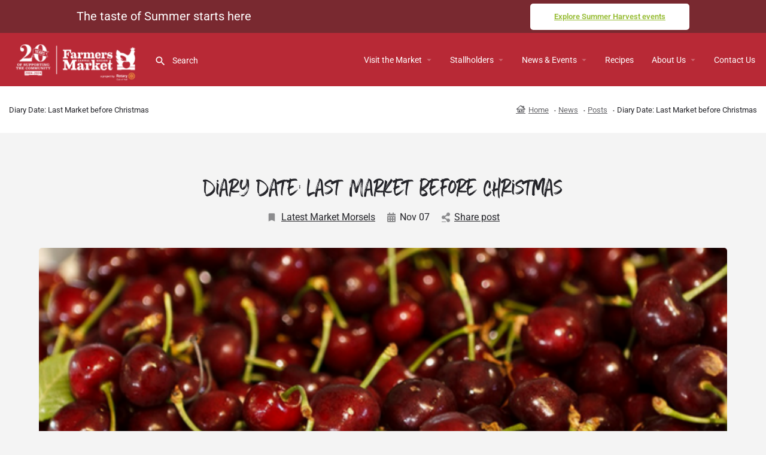

--- FILE ---
content_type: text/html; charset=utf-8
request_url: https://www.google.com/recaptcha/api2/anchor?ar=1&k=6LdatOUUAAAAAOYKZV84fnYQmQUbY9ZYjnDo12mz&co=aHR0cHM6Ly9jYXBpdGFscmVnaW9uZmFybWVyc21hcmtldC5jb20uYXU6NDQz&hl=en&v=PoyoqOPhxBO7pBk68S4YbpHZ&size=invisible&anchor-ms=20000&execute-ms=30000&cb=hrycsp22fvog
body_size: 48668
content:
<!DOCTYPE HTML><html dir="ltr" lang="en"><head><meta http-equiv="Content-Type" content="text/html; charset=UTF-8">
<meta http-equiv="X-UA-Compatible" content="IE=edge">
<title>reCAPTCHA</title>
<style type="text/css">
/* cyrillic-ext */
@font-face {
  font-family: 'Roboto';
  font-style: normal;
  font-weight: 400;
  font-stretch: 100%;
  src: url(//fonts.gstatic.com/s/roboto/v48/KFO7CnqEu92Fr1ME7kSn66aGLdTylUAMa3GUBHMdazTgWw.woff2) format('woff2');
  unicode-range: U+0460-052F, U+1C80-1C8A, U+20B4, U+2DE0-2DFF, U+A640-A69F, U+FE2E-FE2F;
}
/* cyrillic */
@font-face {
  font-family: 'Roboto';
  font-style: normal;
  font-weight: 400;
  font-stretch: 100%;
  src: url(//fonts.gstatic.com/s/roboto/v48/KFO7CnqEu92Fr1ME7kSn66aGLdTylUAMa3iUBHMdazTgWw.woff2) format('woff2');
  unicode-range: U+0301, U+0400-045F, U+0490-0491, U+04B0-04B1, U+2116;
}
/* greek-ext */
@font-face {
  font-family: 'Roboto';
  font-style: normal;
  font-weight: 400;
  font-stretch: 100%;
  src: url(//fonts.gstatic.com/s/roboto/v48/KFO7CnqEu92Fr1ME7kSn66aGLdTylUAMa3CUBHMdazTgWw.woff2) format('woff2');
  unicode-range: U+1F00-1FFF;
}
/* greek */
@font-face {
  font-family: 'Roboto';
  font-style: normal;
  font-weight: 400;
  font-stretch: 100%;
  src: url(//fonts.gstatic.com/s/roboto/v48/KFO7CnqEu92Fr1ME7kSn66aGLdTylUAMa3-UBHMdazTgWw.woff2) format('woff2');
  unicode-range: U+0370-0377, U+037A-037F, U+0384-038A, U+038C, U+038E-03A1, U+03A3-03FF;
}
/* math */
@font-face {
  font-family: 'Roboto';
  font-style: normal;
  font-weight: 400;
  font-stretch: 100%;
  src: url(//fonts.gstatic.com/s/roboto/v48/KFO7CnqEu92Fr1ME7kSn66aGLdTylUAMawCUBHMdazTgWw.woff2) format('woff2');
  unicode-range: U+0302-0303, U+0305, U+0307-0308, U+0310, U+0312, U+0315, U+031A, U+0326-0327, U+032C, U+032F-0330, U+0332-0333, U+0338, U+033A, U+0346, U+034D, U+0391-03A1, U+03A3-03A9, U+03B1-03C9, U+03D1, U+03D5-03D6, U+03F0-03F1, U+03F4-03F5, U+2016-2017, U+2034-2038, U+203C, U+2040, U+2043, U+2047, U+2050, U+2057, U+205F, U+2070-2071, U+2074-208E, U+2090-209C, U+20D0-20DC, U+20E1, U+20E5-20EF, U+2100-2112, U+2114-2115, U+2117-2121, U+2123-214F, U+2190, U+2192, U+2194-21AE, U+21B0-21E5, U+21F1-21F2, U+21F4-2211, U+2213-2214, U+2216-22FF, U+2308-230B, U+2310, U+2319, U+231C-2321, U+2336-237A, U+237C, U+2395, U+239B-23B7, U+23D0, U+23DC-23E1, U+2474-2475, U+25AF, U+25B3, U+25B7, U+25BD, U+25C1, U+25CA, U+25CC, U+25FB, U+266D-266F, U+27C0-27FF, U+2900-2AFF, U+2B0E-2B11, U+2B30-2B4C, U+2BFE, U+3030, U+FF5B, U+FF5D, U+1D400-1D7FF, U+1EE00-1EEFF;
}
/* symbols */
@font-face {
  font-family: 'Roboto';
  font-style: normal;
  font-weight: 400;
  font-stretch: 100%;
  src: url(//fonts.gstatic.com/s/roboto/v48/KFO7CnqEu92Fr1ME7kSn66aGLdTylUAMaxKUBHMdazTgWw.woff2) format('woff2');
  unicode-range: U+0001-000C, U+000E-001F, U+007F-009F, U+20DD-20E0, U+20E2-20E4, U+2150-218F, U+2190, U+2192, U+2194-2199, U+21AF, U+21E6-21F0, U+21F3, U+2218-2219, U+2299, U+22C4-22C6, U+2300-243F, U+2440-244A, U+2460-24FF, U+25A0-27BF, U+2800-28FF, U+2921-2922, U+2981, U+29BF, U+29EB, U+2B00-2BFF, U+4DC0-4DFF, U+FFF9-FFFB, U+10140-1018E, U+10190-1019C, U+101A0, U+101D0-101FD, U+102E0-102FB, U+10E60-10E7E, U+1D2C0-1D2D3, U+1D2E0-1D37F, U+1F000-1F0FF, U+1F100-1F1AD, U+1F1E6-1F1FF, U+1F30D-1F30F, U+1F315, U+1F31C, U+1F31E, U+1F320-1F32C, U+1F336, U+1F378, U+1F37D, U+1F382, U+1F393-1F39F, U+1F3A7-1F3A8, U+1F3AC-1F3AF, U+1F3C2, U+1F3C4-1F3C6, U+1F3CA-1F3CE, U+1F3D4-1F3E0, U+1F3ED, U+1F3F1-1F3F3, U+1F3F5-1F3F7, U+1F408, U+1F415, U+1F41F, U+1F426, U+1F43F, U+1F441-1F442, U+1F444, U+1F446-1F449, U+1F44C-1F44E, U+1F453, U+1F46A, U+1F47D, U+1F4A3, U+1F4B0, U+1F4B3, U+1F4B9, U+1F4BB, U+1F4BF, U+1F4C8-1F4CB, U+1F4D6, U+1F4DA, U+1F4DF, U+1F4E3-1F4E6, U+1F4EA-1F4ED, U+1F4F7, U+1F4F9-1F4FB, U+1F4FD-1F4FE, U+1F503, U+1F507-1F50B, U+1F50D, U+1F512-1F513, U+1F53E-1F54A, U+1F54F-1F5FA, U+1F610, U+1F650-1F67F, U+1F687, U+1F68D, U+1F691, U+1F694, U+1F698, U+1F6AD, U+1F6B2, U+1F6B9-1F6BA, U+1F6BC, U+1F6C6-1F6CF, U+1F6D3-1F6D7, U+1F6E0-1F6EA, U+1F6F0-1F6F3, U+1F6F7-1F6FC, U+1F700-1F7FF, U+1F800-1F80B, U+1F810-1F847, U+1F850-1F859, U+1F860-1F887, U+1F890-1F8AD, U+1F8B0-1F8BB, U+1F8C0-1F8C1, U+1F900-1F90B, U+1F93B, U+1F946, U+1F984, U+1F996, U+1F9E9, U+1FA00-1FA6F, U+1FA70-1FA7C, U+1FA80-1FA89, U+1FA8F-1FAC6, U+1FACE-1FADC, U+1FADF-1FAE9, U+1FAF0-1FAF8, U+1FB00-1FBFF;
}
/* vietnamese */
@font-face {
  font-family: 'Roboto';
  font-style: normal;
  font-weight: 400;
  font-stretch: 100%;
  src: url(//fonts.gstatic.com/s/roboto/v48/KFO7CnqEu92Fr1ME7kSn66aGLdTylUAMa3OUBHMdazTgWw.woff2) format('woff2');
  unicode-range: U+0102-0103, U+0110-0111, U+0128-0129, U+0168-0169, U+01A0-01A1, U+01AF-01B0, U+0300-0301, U+0303-0304, U+0308-0309, U+0323, U+0329, U+1EA0-1EF9, U+20AB;
}
/* latin-ext */
@font-face {
  font-family: 'Roboto';
  font-style: normal;
  font-weight: 400;
  font-stretch: 100%;
  src: url(//fonts.gstatic.com/s/roboto/v48/KFO7CnqEu92Fr1ME7kSn66aGLdTylUAMa3KUBHMdazTgWw.woff2) format('woff2');
  unicode-range: U+0100-02BA, U+02BD-02C5, U+02C7-02CC, U+02CE-02D7, U+02DD-02FF, U+0304, U+0308, U+0329, U+1D00-1DBF, U+1E00-1E9F, U+1EF2-1EFF, U+2020, U+20A0-20AB, U+20AD-20C0, U+2113, U+2C60-2C7F, U+A720-A7FF;
}
/* latin */
@font-face {
  font-family: 'Roboto';
  font-style: normal;
  font-weight: 400;
  font-stretch: 100%;
  src: url(//fonts.gstatic.com/s/roboto/v48/KFO7CnqEu92Fr1ME7kSn66aGLdTylUAMa3yUBHMdazQ.woff2) format('woff2');
  unicode-range: U+0000-00FF, U+0131, U+0152-0153, U+02BB-02BC, U+02C6, U+02DA, U+02DC, U+0304, U+0308, U+0329, U+2000-206F, U+20AC, U+2122, U+2191, U+2193, U+2212, U+2215, U+FEFF, U+FFFD;
}
/* cyrillic-ext */
@font-face {
  font-family: 'Roboto';
  font-style: normal;
  font-weight: 500;
  font-stretch: 100%;
  src: url(//fonts.gstatic.com/s/roboto/v48/KFO7CnqEu92Fr1ME7kSn66aGLdTylUAMa3GUBHMdazTgWw.woff2) format('woff2');
  unicode-range: U+0460-052F, U+1C80-1C8A, U+20B4, U+2DE0-2DFF, U+A640-A69F, U+FE2E-FE2F;
}
/* cyrillic */
@font-face {
  font-family: 'Roboto';
  font-style: normal;
  font-weight: 500;
  font-stretch: 100%;
  src: url(//fonts.gstatic.com/s/roboto/v48/KFO7CnqEu92Fr1ME7kSn66aGLdTylUAMa3iUBHMdazTgWw.woff2) format('woff2');
  unicode-range: U+0301, U+0400-045F, U+0490-0491, U+04B0-04B1, U+2116;
}
/* greek-ext */
@font-face {
  font-family: 'Roboto';
  font-style: normal;
  font-weight: 500;
  font-stretch: 100%;
  src: url(//fonts.gstatic.com/s/roboto/v48/KFO7CnqEu92Fr1ME7kSn66aGLdTylUAMa3CUBHMdazTgWw.woff2) format('woff2');
  unicode-range: U+1F00-1FFF;
}
/* greek */
@font-face {
  font-family: 'Roboto';
  font-style: normal;
  font-weight: 500;
  font-stretch: 100%;
  src: url(//fonts.gstatic.com/s/roboto/v48/KFO7CnqEu92Fr1ME7kSn66aGLdTylUAMa3-UBHMdazTgWw.woff2) format('woff2');
  unicode-range: U+0370-0377, U+037A-037F, U+0384-038A, U+038C, U+038E-03A1, U+03A3-03FF;
}
/* math */
@font-face {
  font-family: 'Roboto';
  font-style: normal;
  font-weight: 500;
  font-stretch: 100%;
  src: url(//fonts.gstatic.com/s/roboto/v48/KFO7CnqEu92Fr1ME7kSn66aGLdTylUAMawCUBHMdazTgWw.woff2) format('woff2');
  unicode-range: U+0302-0303, U+0305, U+0307-0308, U+0310, U+0312, U+0315, U+031A, U+0326-0327, U+032C, U+032F-0330, U+0332-0333, U+0338, U+033A, U+0346, U+034D, U+0391-03A1, U+03A3-03A9, U+03B1-03C9, U+03D1, U+03D5-03D6, U+03F0-03F1, U+03F4-03F5, U+2016-2017, U+2034-2038, U+203C, U+2040, U+2043, U+2047, U+2050, U+2057, U+205F, U+2070-2071, U+2074-208E, U+2090-209C, U+20D0-20DC, U+20E1, U+20E5-20EF, U+2100-2112, U+2114-2115, U+2117-2121, U+2123-214F, U+2190, U+2192, U+2194-21AE, U+21B0-21E5, U+21F1-21F2, U+21F4-2211, U+2213-2214, U+2216-22FF, U+2308-230B, U+2310, U+2319, U+231C-2321, U+2336-237A, U+237C, U+2395, U+239B-23B7, U+23D0, U+23DC-23E1, U+2474-2475, U+25AF, U+25B3, U+25B7, U+25BD, U+25C1, U+25CA, U+25CC, U+25FB, U+266D-266F, U+27C0-27FF, U+2900-2AFF, U+2B0E-2B11, U+2B30-2B4C, U+2BFE, U+3030, U+FF5B, U+FF5D, U+1D400-1D7FF, U+1EE00-1EEFF;
}
/* symbols */
@font-face {
  font-family: 'Roboto';
  font-style: normal;
  font-weight: 500;
  font-stretch: 100%;
  src: url(//fonts.gstatic.com/s/roboto/v48/KFO7CnqEu92Fr1ME7kSn66aGLdTylUAMaxKUBHMdazTgWw.woff2) format('woff2');
  unicode-range: U+0001-000C, U+000E-001F, U+007F-009F, U+20DD-20E0, U+20E2-20E4, U+2150-218F, U+2190, U+2192, U+2194-2199, U+21AF, U+21E6-21F0, U+21F3, U+2218-2219, U+2299, U+22C4-22C6, U+2300-243F, U+2440-244A, U+2460-24FF, U+25A0-27BF, U+2800-28FF, U+2921-2922, U+2981, U+29BF, U+29EB, U+2B00-2BFF, U+4DC0-4DFF, U+FFF9-FFFB, U+10140-1018E, U+10190-1019C, U+101A0, U+101D0-101FD, U+102E0-102FB, U+10E60-10E7E, U+1D2C0-1D2D3, U+1D2E0-1D37F, U+1F000-1F0FF, U+1F100-1F1AD, U+1F1E6-1F1FF, U+1F30D-1F30F, U+1F315, U+1F31C, U+1F31E, U+1F320-1F32C, U+1F336, U+1F378, U+1F37D, U+1F382, U+1F393-1F39F, U+1F3A7-1F3A8, U+1F3AC-1F3AF, U+1F3C2, U+1F3C4-1F3C6, U+1F3CA-1F3CE, U+1F3D4-1F3E0, U+1F3ED, U+1F3F1-1F3F3, U+1F3F5-1F3F7, U+1F408, U+1F415, U+1F41F, U+1F426, U+1F43F, U+1F441-1F442, U+1F444, U+1F446-1F449, U+1F44C-1F44E, U+1F453, U+1F46A, U+1F47D, U+1F4A3, U+1F4B0, U+1F4B3, U+1F4B9, U+1F4BB, U+1F4BF, U+1F4C8-1F4CB, U+1F4D6, U+1F4DA, U+1F4DF, U+1F4E3-1F4E6, U+1F4EA-1F4ED, U+1F4F7, U+1F4F9-1F4FB, U+1F4FD-1F4FE, U+1F503, U+1F507-1F50B, U+1F50D, U+1F512-1F513, U+1F53E-1F54A, U+1F54F-1F5FA, U+1F610, U+1F650-1F67F, U+1F687, U+1F68D, U+1F691, U+1F694, U+1F698, U+1F6AD, U+1F6B2, U+1F6B9-1F6BA, U+1F6BC, U+1F6C6-1F6CF, U+1F6D3-1F6D7, U+1F6E0-1F6EA, U+1F6F0-1F6F3, U+1F6F7-1F6FC, U+1F700-1F7FF, U+1F800-1F80B, U+1F810-1F847, U+1F850-1F859, U+1F860-1F887, U+1F890-1F8AD, U+1F8B0-1F8BB, U+1F8C0-1F8C1, U+1F900-1F90B, U+1F93B, U+1F946, U+1F984, U+1F996, U+1F9E9, U+1FA00-1FA6F, U+1FA70-1FA7C, U+1FA80-1FA89, U+1FA8F-1FAC6, U+1FACE-1FADC, U+1FADF-1FAE9, U+1FAF0-1FAF8, U+1FB00-1FBFF;
}
/* vietnamese */
@font-face {
  font-family: 'Roboto';
  font-style: normal;
  font-weight: 500;
  font-stretch: 100%;
  src: url(//fonts.gstatic.com/s/roboto/v48/KFO7CnqEu92Fr1ME7kSn66aGLdTylUAMa3OUBHMdazTgWw.woff2) format('woff2');
  unicode-range: U+0102-0103, U+0110-0111, U+0128-0129, U+0168-0169, U+01A0-01A1, U+01AF-01B0, U+0300-0301, U+0303-0304, U+0308-0309, U+0323, U+0329, U+1EA0-1EF9, U+20AB;
}
/* latin-ext */
@font-face {
  font-family: 'Roboto';
  font-style: normal;
  font-weight: 500;
  font-stretch: 100%;
  src: url(//fonts.gstatic.com/s/roboto/v48/KFO7CnqEu92Fr1ME7kSn66aGLdTylUAMa3KUBHMdazTgWw.woff2) format('woff2');
  unicode-range: U+0100-02BA, U+02BD-02C5, U+02C7-02CC, U+02CE-02D7, U+02DD-02FF, U+0304, U+0308, U+0329, U+1D00-1DBF, U+1E00-1E9F, U+1EF2-1EFF, U+2020, U+20A0-20AB, U+20AD-20C0, U+2113, U+2C60-2C7F, U+A720-A7FF;
}
/* latin */
@font-face {
  font-family: 'Roboto';
  font-style: normal;
  font-weight: 500;
  font-stretch: 100%;
  src: url(//fonts.gstatic.com/s/roboto/v48/KFO7CnqEu92Fr1ME7kSn66aGLdTylUAMa3yUBHMdazQ.woff2) format('woff2');
  unicode-range: U+0000-00FF, U+0131, U+0152-0153, U+02BB-02BC, U+02C6, U+02DA, U+02DC, U+0304, U+0308, U+0329, U+2000-206F, U+20AC, U+2122, U+2191, U+2193, U+2212, U+2215, U+FEFF, U+FFFD;
}
/* cyrillic-ext */
@font-face {
  font-family: 'Roboto';
  font-style: normal;
  font-weight: 900;
  font-stretch: 100%;
  src: url(//fonts.gstatic.com/s/roboto/v48/KFO7CnqEu92Fr1ME7kSn66aGLdTylUAMa3GUBHMdazTgWw.woff2) format('woff2');
  unicode-range: U+0460-052F, U+1C80-1C8A, U+20B4, U+2DE0-2DFF, U+A640-A69F, U+FE2E-FE2F;
}
/* cyrillic */
@font-face {
  font-family: 'Roboto';
  font-style: normal;
  font-weight: 900;
  font-stretch: 100%;
  src: url(//fonts.gstatic.com/s/roboto/v48/KFO7CnqEu92Fr1ME7kSn66aGLdTylUAMa3iUBHMdazTgWw.woff2) format('woff2');
  unicode-range: U+0301, U+0400-045F, U+0490-0491, U+04B0-04B1, U+2116;
}
/* greek-ext */
@font-face {
  font-family: 'Roboto';
  font-style: normal;
  font-weight: 900;
  font-stretch: 100%;
  src: url(//fonts.gstatic.com/s/roboto/v48/KFO7CnqEu92Fr1ME7kSn66aGLdTylUAMa3CUBHMdazTgWw.woff2) format('woff2');
  unicode-range: U+1F00-1FFF;
}
/* greek */
@font-face {
  font-family: 'Roboto';
  font-style: normal;
  font-weight: 900;
  font-stretch: 100%;
  src: url(//fonts.gstatic.com/s/roboto/v48/KFO7CnqEu92Fr1ME7kSn66aGLdTylUAMa3-UBHMdazTgWw.woff2) format('woff2');
  unicode-range: U+0370-0377, U+037A-037F, U+0384-038A, U+038C, U+038E-03A1, U+03A3-03FF;
}
/* math */
@font-face {
  font-family: 'Roboto';
  font-style: normal;
  font-weight: 900;
  font-stretch: 100%;
  src: url(//fonts.gstatic.com/s/roboto/v48/KFO7CnqEu92Fr1ME7kSn66aGLdTylUAMawCUBHMdazTgWw.woff2) format('woff2');
  unicode-range: U+0302-0303, U+0305, U+0307-0308, U+0310, U+0312, U+0315, U+031A, U+0326-0327, U+032C, U+032F-0330, U+0332-0333, U+0338, U+033A, U+0346, U+034D, U+0391-03A1, U+03A3-03A9, U+03B1-03C9, U+03D1, U+03D5-03D6, U+03F0-03F1, U+03F4-03F5, U+2016-2017, U+2034-2038, U+203C, U+2040, U+2043, U+2047, U+2050, U+2057, U+205F, U+2070-2071, U+2074-208E, U+2090-209C, U+20D0-20DC, U+20E1, U+20E5-20EF, U+2100-2112, U+2114-2115, U+2117-2121, U+2123-214F, U+2190, U+2192, U+2194-21AE, U+21B0-21E5, U+21F1-21F2, U+21F4-2211, U+2213-2214, U+2216-22FF, U+2308-230B, U+2310, U+2319, U+231C-2321, U+2336-237A, U+237C, U+2395, U+239B-23B7, U+23D0, U+23DC-23E1, U+2474-2475, U+25AF, U+25B3, U+25B7, U+25BD, U+25C1, U+25CA, U+25CC, U+25FB, U+266D-266F, U+27C0-27FF, U+2900-2AFF, U+2B0E-2B11, U+2B30-2B4C, U+2BFE, U+3030, U+FF5B, U+FF5D, U+1D400-1D7FF, U+1EE00-1EEFF;
}
/* symbols */
@font-face {
  font-family: 'Roboto';
  font-style: normal;
  font-weight: 900;
  font-stretch: 100%;
  src: url(//fonts.gstatic.com/s/roboto/v48/KFO7CnqEu92Fr1ME7kSn66aGLdTylUAMaxKUBHMdazTgWw.woff2) format('woff2');
  unicode-range: U+0001-000C, U+000E-001F, U+007F-009F, U+20DD-20E0, U+20E2-20E4, U+2150-218F, U+2190, U+2192, U+2194-2199, U+21AF, U+21E6-21F0, U+21F3, U+2218-2219, U+2299, U+22C4-22C6, U+2300-243F, U+2440-244A, U+2460-24FF, U+25A0-27BF, U+2800-28FF, U+2921-2922, U+2981, U+29BF, U+29EB, U+2B00-2BFF, U+4DC0-4DFF, U+FFF9-FFFB, U+10140-1018E, U+10190-1019C, U+101A0, U+101D0-101FD, U+102E0-102FB, U+10E60-10E7E, U+1D2C0-1D2D3, U+1D2E0-1D37F, U+1F000-1F0FF, U+1F100-1F1AD, U+1F1E6-1F1FF, U+1F30D-1F30F, U+1F315, U+1F31C, U+1F31E, U+1F320-1F32C, U+1F336, U+1F378, U+1F37D, U+1F382, U+1F393-1F39F, U+1F3A7-1F3A8, U+1F3AC-1F3AF, U+1F3C2, U+1F3C4-1F3C6, U+1F3CA-1F3CE, U+1F3D4-1F3E0, U+1F3ED, U+1F3F1-1F3F3, U+1F3F5-1F3F7, U+1F408, U+1F415, U+1F41F, U+1F426, U+1F43F, U+1F441-1F442, U+1F444, U+1F446-1F449, U+1F44C-1F44E, U+1F453, U+1F46A, U+1F47D, U+1F4A3, U+1F4B0, U+1F4B3, U+1F4B9, U+1F4BB, U+1F4BF, U+1F4C8-1F4CB, U+1F4D6, U+1F4DA, U+1F4DF, U+1F4E3-1F4E6, U+1F4EA-1F4ED, U+1F4F7, U+1F4F9-1F4FB, U+1F4FD-1F4FE, U+1F503, U+1F507-1F50B, U+1F50D, U+1F512-1F513, U+1F53E-1F54A, U+1F54F-1F5FA, U+1F610, U+1F650-1F67F, U+1F687, U+1F68D, U+1F691, U+1F694, U+1F698, U+1F6AD, U+1F6B2, U+1F6B9-1F6BA, U+1F6BC, U+1F6C6-1F6CF, U+1F6D3-1F6D7, U+1F6E0-1F6EA, U+1F6F0-1F6F3, U+1F6F7-1F6FC, U+1F700-1F7FF, U+1F800-1F80B, U+1F810-1F847, U+1F850-1F859, U+1F860-1F887, U+1F890-1F8AD, U+1F8B0-1F8BB, U+1F8C0-1F8C1, U+1F900-1F90B, U+1F93B, U+1F946, U+1F984, U+1F996, U+1F9E9, U+1FA00-1FA6F, U+1FA70-1FA7C, U+1FA80-1FA89, U+1FA8F-1FAC6, U+1FACE-1FADC, U+1FADF-1FAE9, U+1FAF0-1FAF8, U+1FB00-1FBFF;
}
/* vietnamese */
@font-face {
  font-family: 'Roboto';
  font-style: normal;
  font-weight: 900;
  font-stretch: 100%;
  src: url(//fonts.gstatic.com/s/roboto/v48/KFO7CnqEu92Fr1ME7kSn66aGLdTylUAMa3OUBHMdazTgWw.woff2) format('woff2');
  unicode-range: U+0102-0103, U+0110-0111, U+0128-0129, U+0168-0169, U+01A0-01A1, U+01AF-01B0, U+0300-0301, U+0303-0304, U+0308-0309, U+0323, U+0329, U+1EA0-1EF9, U+20AB;
}
/* latin-ext */
@font-face {
  font-family: 'Roboto';
  font-style: normal;
  font-weight: 900;
  font-stretch: 100%;
  src: url(//fonts.gstatic.com/s/roboto/v48/KFO7CnqEu92Fr1ME7kSn66aGLdTylUAMa3KUBHMdazTgWw.woff2) format('woff2');
  unicode-range: U+0100-02BA, U+02BD-02C5, U+02C7-02CC, U+02CE-02D7, U+02DD-02FF, U+0304, U+0308, U+0329, U+1D00-1DBF, U+1E00-1E9F, U+1EF2-1EFF, U+2020, U+20A0-20AB, U+20AD-20C0, U+2113, U+2C60-2C7F, U+A720-A7FF;
}
/* latin */
@font-face {
  font-family: 'Roboto';
  font-style: normal;
  font-weight: 900;
  font-stretch: 100%;
  src: url(//fonts.gstatic.com/s/roboto/v48/KFO7CnqEu92Fr1ME7kSn66aGLdTylUAMa3yUBHMdazQ.woff2) format('woff2');
  unicode-range: U+0000-00FF, U+0131, U+0152-0153, U+02BB-02BC, U+02C6, U+02DA, U+02DC, U+0304, U+0308, U+0329, U+2000-206F, U+20AC, U+2122, U+2191, U+2193, U+2212, U+2215, U+FEFF, U+FFFD;
}

</style>
<link rel="stylesheet" type="text/css" href="https://www.gstatic.com/recaptcha/releases/PoyoqOPhxBO7pBk68S4YbpHZ/styles__ltr.css">
<script nonce="yQjwKKaIzdCVUb4eUNIK1w" type="text/javascript">window['__recaptcha_api'] = 'https://www.google.com/recaptcha/api2/';</script>
<script type="text/javascript" src="https://www.gstatic.com/recaptcha/releases/PoyoqOPhxBO7pBk68S4YbpHZ/recaptcha__en.js" nonce="yQjwKKaIzdCVUb4eUNIK1w">
      
    </script></head>
<body><div id="rc-anchor-alert" class="rc-anchor-alert"></div>
<input type="hidden" id="recaptcha-token" value="[base64]">
<script type="text/javascript" nonce="yQjwKKaIzdCVUb4eUNIK1w">
      recaptcha.anchor.Main.init("[\x22ainput\x22,[\x22bgdata\x22,\x22\x22,\[base64]/[base64]/[base64]/[base64]/[base64]/[base64]/KGcoTywyNTMsTy5PKSxVRyhPLEMpKTpnKE8sMjUzLEMpLE8pKSxsKSksTykpfSxieT1mdW5jdGlvbihDLE8sdSxsKXtmb3IobD0odT1SKEMpLDApO08+MDtPLS0pbD1sPDw4fFooQyk7ZyhDLHUsbCl9LFVHPWZ1bmN0aW9uKEMsTyl7Qy5pLmxlbmd0aD4xMDQ/[base64]/[base64]/[base64]/[base64]/[base64]/[base64]/[base64]\\u003d\x22,\[base64]\\u003d\x22,\[base64]/Dg8Krw4gxaS1zwpJ/DQbCuyrCtBnClChuw6QdW8KVwr3DsjFIwr9kCVTDsSrCkcKxA0F2w5QTRMKcwoMqVMK4w44MF1vCv1TDrCZHwqnDuMKGw5M8w5dJORvDvMOnw7XDrQMIwrDCji/[base64]/ClDDDui7ChMOUTVNBwp0TwoZnesKyaj7ChcOqw67CkQ3CuVp0w7rDgFnDhQPCpQVBwpXDi8O4wqkgw50VacKsJnrCu8KjJMOxwp3DigcAwo/DgsKPETkWcMOxNEMDUMONaWvDh8Kdw7jDsntADxQew4rCsMOHw5RgwrvDqkrCoSBLw6zCrgZkwqgGaRE1YGXCt8Kvw5/Co8Kgw6I/Oi/Ctyttwr1xAMKrR8KlwpzCnwoVfBjCr37Dung9w7k9w4XDnDt2Q19BO8Kuw4Rcw4BGwpYIw7TDgBTCvQXCicKuwr/DuC0xdsKdwprDqwktX8Ofw57DoMKqw7XDsmvCi01EWMOGDsOwEMKjw6LDvMK9JwZwwpfCosODXE0FD8KzHjbCrUIAwqxNX1RDXsODbm/[base64]/[base64]/[base64]/DvsOdEGTDoEVdwovDl8KEwrYkD8OOU2DCt8KaSUrCsEFXdcOLDsKmwqbDnMK2S8KGHcOrA1ZlwpTCrMK4wqXCq8KOGS7DiMOow7JZA8Ktw5TDg8KAw7BUHCPCnMK0JyoHeyDDsMOlw5bCscKcTmwsXsO2N8OgwrU6wqk6VX7Dq8OAwpsGwrzChE/DjE/Di8KtXcK2TD0xLMOPwqhDwp7DpmHDrcK6dsO1STfDp8KGRsKWw78KfxQ3IkpMRsOlQlDCm8OhUMOaw5HDn8OREcO3w5hqwqTCkcKvw7MWw65vI8O/IgRrw49pZsORw4Rmwq4yw6vDo8KswpnCtg7CssKfZ8KzGkxRQ2liQsOiZ8Otw7hIw6bDmcKkwobCjcKUw6bCk11HfD4YIgdtVSNPw7bCocKGVsODe3rClz/[base64]/CoW7DjzV7w5HDlsK/AsKNwrHCscOIw4hAwrJAMMOLJcOYOcOsw4HCmcO0w4/DiELCuT7DnsOeYsKRw4DCoMKlesOCwq54WSTCu0jDt3tIw6rCoTdDw4nDssOzNcKPSsOJDnrDizXCqcK+JMO/[base64]/CmE3DqcKiKcOvXVVvGMKjB8OywoDDikfCg8OSGMKoHg/CnMKnwq3DpcKwAD3Cv8O4XsK5w6FYwrTDmcOOwoLCvcOgYzrCnn/[base64]/BMOBwqTDhFBbQmjDiBvCscOIwrnDlH7Cq8OBOiLCr8K+w5ccdVzCv0rCuC/DlCvDvC8Tw4nDvWNDSBdDTMKXaiUYfibCm8OUSXsIRsKeCcOmwqsiw55MVMOZPnA0w7XChcKuMxbDmMKaKcK2w4FSwqcSJCJYwqvChRTDuitpw7VcwrciKMO0w4ZJZjHChcODY1Rsw5PDtcKHw7HDs8OgwrPDsg/DoQ/CoH3DjEbDrsKUdkDCrXMyKMKbw791w7bCtVrDlcO0HX/DukHDgsOPWsO3CcKGwoPCl1ERw6UnwpczCcK2wqR0wp7DplPDqsKePU7CjisGZsKBElvDjiRnG19lecKpw7XCjsOUw5xYAnbCmsKkbwZVw5U8EF7DpXzCr8OMRsKRSsOQEsO4w7rDiC/CqHTCl8K2w4l/[base64]/Cq8O4woNAw4h8GcK/JMKLc8ODasKbw6LDkMO8w73CkVkfw5UKJll6fzobVsKAWsOaKcKbUsKIdlsAw6UGwrXCm8KtJcOPRMOUwoN8FsOnwrsDw7rDicOCwphnwroIw7fDp0ZibWnClMKJacOyw6bDm8KzFMOlWsOXNBvDtsKPw7LCpi9WwrbDj8KIM8O6w7cxO8O0w4vCiXhaPEc2wq08E2/Dm1NSw7PCj8Kkwq4swoTDmMOVwrbCkMKSKkLCoUXCtVDDj8KHw4Bia8OHUMKLwpU6NQLDgDTCulI3w6MGCXzDhsKsw4rDs0olKyNAwqx0wqF2wqRZOinCoXDDu15Zw7J6w6ECw6h+w5HDiCTDt8KEwobDkMKBXRU6w7bDvADDqsKOwqbCug7CoVExSGdWw5TDrD/[base64]/woFIwq3DtMKfwpIUNVscSMOGwrJwwpQzEhZaeMOawqwcYFMOWBXCgTHDsS0tw6vCqWDDjsOEPGlCWMKRwq/Dsy3CkQU7FTzDssOuwp80wpFXHcKWw5PDj8KKwqjDnsKbwqrDvMKPM8OHwqjCmyLCgcKWwr0QZcKNJFVHwqXCs8O9woTCph7DkXhbw7rDuHIiw7dAw4LCs8O+LynCtMODw55JwoXChTYBAiTDiXTDs8K2wqjCgMKBLMOpw6FmNMKfw5/Cl8O4GR7DpnXDrmR6wqvCgAfDvsKDWRVFfBzCv8OcTcOhZyDCnnPChMKwwrJWw7jCtR3CpXFZw6TCvVfCrgXCncO+TMKww5PDl3MsCmPDqnIbD8OjVsOJc3sFH2vDmmUYcnrCgiI8w5RvwovCj8OeMMOsw5rCq8ONwo/Cm1JMcMKgeDjDtDA9w7zCm8OmUX0FVcKxwrYgw54NCS3DhsK0X8KlUXnCr1vDuMKYw5lVL0EnTXBnw5lHwr5Xwp/DjcKOwp3ClQPDrCxTT8Ocw5klKEXCmcOkwotWECkfwrURc8K5aBvCtB8Xw5TDiRbCsi0AJ2cvP2HDsVYBw47Dk8KyBkxcIMK0w7lVSMKHwrfDkVIgSUpDS8KQMcKgwpjCnsO5wrBXw6vDmlbDpsKOwo4Cw5Jzw7U/aEbDjnsUw6nCsG3DhcKrEcKYwr8gw5HCh8K3aMK+QMKQwp1EVGfCuzpZIcK0FMO3FcKmwrosL3bCkcOMF8KpwonDg8O9w4o1ehcow6LCiMKfBMOjwqU0Yn7DmD/ChsOVccObKkY6w4fDicKmw6c+b8O5wrpjLsO3w6MWI8K8wphHf8KnSQxqwq1Kw43CsMKcwqLCpcOpUcOdwpbDnlkEw43DlGzCl8K1JsKqCcOtw4wdTMKeWcK6w6MJEcO1w67Dm8KMfWgYw4h/FMOOwqR9w7Z/wprDnTTDhnHCu8KzwoXChMKvwr7CiibCicKLw5bDrMK0LcOZBFsGHBFLDlPCl1J8wr3DvFnCnMOnJwc3SsOWDxHDuwTCnF7DqsOZMMKEfh/DoMKXTzLCjMO/KcOSZ2nCh1jDvgbDl05+dsOow7YnwrnCpMOqw57CvEbDslRREwRgC29eYsKAMQJZw6nDlcKISQ9KAcKyDj9Fwo/DjsOswqtbw7zDq3zDugjDh8KWGF7Di017M2hRL1kQw4JOw7zCnWfDtsOjwqvDu2ExwoTDvUkFw4vDjzMhCF/Dq3jCo8O+wqZzw6fDrcO/[base64]/DmTHDqwzDvEhcVyTCvsKCw4vDp8KzUy7DhlnCoHrDoCbCkMKzRcKCLsOYwqB3IMKPw6B/T8KzwoR1QcKyw49yVWRnb0LCksOuCw/CiSnDsDbDmw3DpkVvLMKSYiE7w7jDjMKuw6FjwotSNMK4cTHDvAfCrsO6wqtITVfCj8OiwpwBMcOXw5bDu8OlaMOxwqnDhxA0wpTDlF9iLMOuwrXCksOUI8OJdsOdw5czXsKCw4V+e8OiwqHCliDCkcKfLUfCvsKvVcOlPsOXw7bDmsOpbQTDi8K/wp7CgcOwWcKQwo3Dm8Oiw7l2w4s9I0RBw78bFHUWQifDi3zDg8OWPMKcfMOBw6gbGMO8KcKew5lVwpXCksKkwqvDsAHDqMKidMKPeD9kTDPDmcOyOsOkw6LDicKwwqZsw4rDu00fWWnDhiAibwcIY0dCw7gxAsKmwo4sC1/ClgvDssKew455wp4xHcOSamfDlSUULMKIRhV0w77CicOoNMKNWXEHw61qLyzCusKST1/Dn2tjw6jDusKxw4EMw6bDqcKefMO3Ul7Djy/CtMOxw6/Ci0g3wq7DsMOFwq3DojcKwqt5wr0JfsK5GcKAwoLDo3Vpw5cywrvDjRcqworDscOXQwbDjcO9DcOvBxA+IXXCsHZUwrjDicK/[base64]/[base64]/c0pCwpfDjyogw4bDtsK+CC/[base64]/CgUfDscKUecKnPsO8wpgjc8O9w4hzw4XDmsOETzA+dcKOw79bcsKbdVrDi8O1wpVDQ8OcwpzCmS/Cph06w6EkwrZ/[base64]/[base64]/IgNqGl5mwprDiGMpw4DCs8Krf8OtN05Qw6AZIcK/[base64]/w75tGcOeCcO9YsOBwphmwqlzw4lewrfCuQ0YwrTCqcKLwq8GMsKaCXzCr8KaAHzDkXzDs8K+wrzDljtyw7PCscOWEcOpcMOkw5Ekf0ckw7/DssOJw4U1a3rCkcKLwo/[base64]/Dg8OTw7U7QMOMwrg9Q8KAdsK2w7sDwp3Dl8KxUEzCg8Ksw7PDjcOFwqnCv8KDfDY1w6UEeFvDrcKqwpPCvsOyw4XCiMKpw5TCuWnDhht7wozDosO/[base64]/DjcKPw6hFYMKiwoosw5rDp8K0wpLCrgrCkzApD8OBw55VdsKeU8KNEzZgZE14w4LDhcKiSQ0UX8Okwrohw7Q6w5E6ExxuaBwgD8KmasOowqjDtMKgwonDsU/CoMOfPcKJJMK4TsK9wpDDlMKUw6PCvzXDiQUlOlpfaFbDvMOtEMOnMMKvAMK/w4kSfGZkeELCqSTCi3t8woPDsH5NZsKpwpPDjMKKwrIxw5pOwrrDqcOIwqPCpcOybMOOw4HClMO8wogpUCvCqMKEw7vCjMOcCkLCqsOWwoPDnsOTOjDDgkF/wrUOYcKRwqHDkAp9w4kbRcO8KHILUldZw5fDuFInUMOrVsK4e2g2djlpFsO2wrPCm8K7QcOVLGhbXF3Csg4+Sh/ClcKBwqfCm07DlVXDlMOUw6fCmwDDrUHCucOdK8OpJcKYw5jDtMOXO8K8OcOGw7XCvHDCsmHDgAQvwpHCtMKzHxZ9w7HCkiRiwrkbw7BTwqM2KVIuwqcmw6hFdiZnWUjDpmrDqcOAVBVlw6EvRgfCsFIIRsKBGcK2wqnCvijDocOvwrfCv8OjVMOeaAPCgxE4w7vDo0/DmcOQwpwkwqnDmcOgOl/DtU4RwqHDryVuZRLDqcO8wqICw4DDkhF9OsK/w4Y2wqrDisKMw7nDsmMqwpHCrMKwwo5ewpZ5U8OPw5/Cp8O5PMO+MsKQwrjCo8O8w5F+w4PCj8Klw5B0P8KYWcO8E8Orw5/[base64]/DkC59WhrCtsKow7LCisOLWsKOwrTCim0zwoNjWlo+O1/DqsOxb8Ksw45Fw6TCpCLDs1rCtG14fsKMR1guSlljScK7CMO6w5zCjjrChMKEw6AQwpHCmAzDrsOTVcOlGsORJFx4bU4pw5UbSC3CicKfUlQyw6rCqVZEQ8KiO0zClRnCtTJwBsO1J3HDh8OAwr/DhChPwoPDngFhMMOLNnd/Wg3CvMK1w6VMQ2rCj8O+w63CocO4w5pPwonDjcOnw6bDqyXDosK3w7jDqyTCoMKOwrLDtcOaHRrCssK+DMKZwoUqRMKjJ8OCEsKNH0kFwqhibcOaOFXDrFnDqUbCjcOoRBPCr1/Cs8Odw5fDhl/CsMOSwrcNL3cnwq0rw5oVwo3Ch8K9R8K6JMK9LxbDs8KCdcOaQT1VwoXCusKbwp7Do8KFw7fCn8Krw79GwqrCh8OsVMOHGsO+wotMwoARwqAgEi/DlsOqdsOyw7obw6Aowr0zLjVuw7tow4ojJsO9BEFAwpTDucOTwqrDpsKdTzvDvw3DjAHDgRnCk8KmOsOSESXDlsKVWsKwwq1kDj/[base64]/[base64]/Cp1plw5PDu8O/w6gfc8K4w6XDo8KnBcOtwrjDjsOFwqrCoRLCqERmbWbDlcK+LGtzwpLDo8K6w7Vhw43DkMOCwoTCuklofHoSw6EYwqXCgxEEwpkmw4ckw53Do8ONQsKhXMOpw4/CtMK1wqbChV94w6rCrMKMRUYgP8KdABTCoTfCowrCrcKgacOow77DrcO+WVXCn8Krw5kLJMKyw6/DmAfDqcKucSvCiU/CqVzDr2/DlsKdw64Lw6vDvxHCmVdGwrw/w7ILIMKXesKdw7spwrctwqrCv17CrnYVw6/CoHjCl1zDi2tYwp/DtcKjwqZXUyHDpB7CucOjw689w5bDnMKqwo7ChEDDu8OEwqLDtMKxw50NTDzCgXLCoi49C07DgHo4w6sQw6DCqEXDimvCncKxw5fCoQxuwrLChMKrw5ERXMOrwpVoEUvDkmMhQMOXw54Uw7/CoMOZworDpMKsABbDg8Kxwo3CsQ3DgMKLYMKfw77CuMKrwrHCkE08FcK/VnJYw7x8wotqwpAQwq9Fw6nDsE0KT8OWw7Nrw752LWoBwr/[base64]/wrQHb8KWwrbCrzvChMOZRcOke3vDv19QJMOZwpMdwqLDuMOEM09vKnxnw6R5wro3SMKYw6kmwqHDpGpYwoHCr3FlwqvDnFJqa8KzwqXDk8KXw5jCp31xJRfCpcO8eGlOUsKFfnnCkTHClsOaWELCrCAZL3vDqRrCmcKGwrXDkcOmc2PCsiNKwqvDsytCwp/Ch8Kkwq5vwr3DvytPYBXDrMOYw4x0HsOiwpHDgVHCucOlUg7CjElEwovCl8KRwoUPwpkcO8K/CnpzUsKAwocofcObaMODwr/[base64]/CiVnCrsKERsOYw6TDgsKYwpHCk8OMwpbCu0pFwowIVUHCgSN9J2nDiGfDrcKuw4zDsjArwqpxwoAnwoQ2WsKreMOfGxDDl8K2w65ABgdaIMOlDyI8Y8K3w5txR8OIesOATcK8ZV/Dg2Bxb8KGw6lJwoXDpcK0wrbDk8KCTyB2wrtHOsOcwqjDtcKKcsK9AMKUwqA/w4lRw57Dh1vCucKGGG4Cb37DimTDlkw4c1p9YCTDrjrDnw/DoMO9CVUNXsKnw7TDow7DuULDgMKywoDDoMO3w41kwox+Wl/[base64]/CkMOJZiUZNcOIwqtNw5h+w4fCijlmw659IsO8awjCusONPcKoHj7CrxvDiVYnOxBQBMKZOcKZw6Y0w5wARMOPw5zClmsBCQvDtsKywrEGAMOEMiPDv8OxwrzDiMKEw6ofw5AgWSYaLUnCqV/CtGzCiirCgMKnSMKgCsO0Ay7Do8ORUHvDt3pBD0XDmcK5bcO9wqUibQ4DdsKSdMKJwrJpCcKHw53Ch1MpR1zCghsNw7VPw6vChQvDsS0Wwrd2wpTCik3ClsKmSMKdwoPDlipIwqnDo3FmY8KNfF8kw50Mw4cEw7BHwqlPRcK/J8KVcsOwecOKHsOow6/DkG/Cj0zClMKpwp7Dv8KsXz/DhDYowofCnsOIwpnCpMKHHhFmwoREwpbDly4HGcKdwpvCqhkyw49Zw7knFsOMwofDgTseZA8YO8K3I8OowqwJEsOjeyzDjcKLIcOwLsONw7MiCMOgR8KhwpsSbhbCh3rDlEZ5wpZ7Z17CvMK/ZcKgw5kEf8KuCcK+PmvDqsKSZMK4wqDCnMK/C2lywpdvwq3DiVlCwp3Dhzxuw4zCmsO+LScwODwIScKrEWvCkxFqXlReCT/ClwHCpcOsN0MMw6xJBsOtDcKcAsOpwqFJwp3Dn0NHHDLCoDN5DT8Mw5ZQcSXCvsOAAkDCrEdnwogRLQIpw6/Dh8OQw5zCuMOFw5MwwojCqQJewr3DlcKlw7bChMOQHFJTMcOGfAvCksK7YsOwEgnCmi0ww6/CpMOXw4HDlcKSw50FYcOGHz/[base64]/[base64]/CnsKOwoBKw6TCr8OhHcOmwqXCpMOdw7osAMOTw64ZSRbDvwwsbMKVw4jDpcOMw7U5Qn/DoD7DocOvXFzDpR9pWMKle2DDqcO2esOwOsORwoJuPsO5w5/CicOcwr3DqDUFACnDsBk1w41ow5YpQcK/[base64]/[base64]/CvcOjK8OUeBgJZMKpOSEPwoMNw6zDrklqwo5Pw40GQyfDuMKxw758NMKiwq3Cpgd7KsO/w4jDrlXCljEBw4YFwp86LMKha04Lwp/Dg8O6G1BAw4snwqPDpXFtwrDCmyJBLRbCn2wNQ8K4w5nDmmR6CMOYLn4PPMOcHS8kw53Ci8KaLDXDgsOWwpTDuDcJwozCvcOIw6INwqzCpMO2E8OqPQ5bwpPCsyfDpl0/wq7CiAlbwprDp8KRWlQfFMKwJxsXSnfDpMKEIcKFwrPDpcOedE8mwp5jAMOQc8OXCMOHGMOGC8OVwozDqsOcEFvCjRNkw6zCq8KiYMKrw6tew6bDmsOXCjx2TMOjw4bCi8KHFgIecMKqw5J1wrrCrmzCgMK7w7BVVcKlPcOOWcK4w6/CnsOjRDRywpE/wrMJwpfCpnzCpMKpKMOyw53CiCwqwoVDwrkwwot+wp3CuVTDqWvDon5zw6fDvsO4wqXDig3Dt8Onw5DCumHCuQDClR/DoMO9THDDsBTDgMOEwrHCh8OnFcOvTcO8U8OdIMKvw7nCg8KLw5bCpB9+czIDTzNXWsKIFcO4w6/DrcOvwp1ewq3DtlwwO8KQbgFJPsKZcWpUw7QVwpM6FMK8WMOwLMK7dsOYBcKKw4IPUF3DmMOCw5URR8KFwo1Pw5PCs3PClMOSw4LCtcKJw6/[base64]/Dq8ONwqAxwo7DvETDgcOoJcKfwrJ4eiIFPgPClB8sJxbDtCjCvmECwrs1w6/CqTg2bsKKEMO/ccOmw57DrFx0SGDCssK2w4Zpw5IDw4rDkcKyw4UXTXAYccKdUMKAw6Jww4AZw7JXTsK8w7hCw71Tw5osw6XDvMKQPsO5W1A0w6TCksORKcOCG03Ci8Oiw5TDvcKuwowNQsKVwrLCgzjCmMKRw7nDmcKyb8KUwp/[base64]/U1gwc1JMRsKRJBkHw5FXw7jCv8KswopSKGxHw4EaIyJFwo7DpcOsPG/Cj09jE8K9S2t5TMOcw7LDpcOiwqclKMKZdnobMMKbZMOrw5gjd8K7RGbCqMKfwpbCkcO5KcOVETXDoMKmw6bCqg3Dv8KOw7V0w7sWwqfDqsK/w5sbGC8KBsKjw7Ugw7XCghd8w7MYa8Klw5oawrw8JcOvWcKEw5fDrcKWc8OQwrEHw7zCv8KBJBJNE8K1NyTCs8OUwod5w65AwowSwp7DkcO4XcKvw7/CpMO1wpljcW7Di8K6wpXDtsKrFDNew4PDr8K/[base64]/DrcOmFcKrw5JEPV7CgFvDjiDCksOkw7V6LVDClxbCgkQswo1Yw7l/w4hhb2dywoo2OcOzw6tHwqZUPlvDlcOgw5XDh8ObwohMZx7DvjkyF8OAbsOtw60hwp/[base64]/[base64]/[base64]/w5YxNMOpwpbCisONw4Mdwq9NwozDpMOmBsOfwp9tUDvCvMO3f8O3wqQcw7wxw6TDi8K7wqk7wpXDucKdw41zw6PCu8K0wozCrMKew60ZAlLDjMKAJsO5wqDDjnQzwqjDq3Bcw7Adw7cZMcKow4onw7Zqw4/Cujh7wqTCocKFdFjCmjQMET1Xw7gKHMO/[base64]/[base64]/[base64]/Kl7Ci8K3Hj/[base64]/CrlwgfsOfJUXDnBdEesOvQMKxw4pKKcO/SMKhV8OHw55vaw8JTyDCqkvCvjbCsGFyMFPDuMK1wrjDvMOBDkvCkDzCj8O4w5nDqm7Dv8Ovw4thVyrCtG5KEHLCqsKidEFvw5rCkcO9SxRiEsKcbH/CgsKDfD/CqcK8w5wicVR3EcKVJcKqEghvHFjDhU3CjyURwprDgcKBwrYZaA7Cnl5DFMKKwprDqzPCp1jCtcKHdcOywpEcHcO1P1l9w5lMWcOtKAR3wpPDuEsxZzt1w7HDplcjwronw78wZUUAdsKaw7h/[base64]/[base64]/Dq3NxBTrClVvDmMOIQCDDhMOjwromw7RRwo88wqlFXMKXQH1HVMOIwrfCrnQww4rDgsORwrFMXcKXKMOJw6cTwoXCrw/Dm8KKw7zCmcKawr9Rw4DDpMKFZURJw6/Ci8OAw6YQQMKPazc7wpl6TlnCk8OHw4IFAcOBfCkMw4rDvFw/W1NcW8KOwr7Cq3N4w48XOcKLEMOzwrLDuWPCh3PCqsOlZcK2SA3DpcOpwqjCuA1RwrxTw4RCGMOswoZjZxvClRUSEAYRVcKvwqrDti96SXIpwobCk8OKTcOkwojDj2/[base64]/V8ORdsKMYMODwrLCtsKnZ8Oxwr/DvsOSYMOpw7/Dn8KBOgzDjCjDqGLDhw9wbCAywrPDhxXCksOYw6bCv8OLwq8/NMKVw6pQLjIPwp0owodWwqLDgQc1wqrCvk8sDMO6wpLCn8Kob0rCk8OzLsOYIcO9Nwg9Z2zCrcOpCsKpwqxmw4/CqC4fwqIjw7PCnsKzSGBQVzEcwrbDqATCu2jCjVXDh8KFPMK7w63DjhrDncKfAjDDkgZ8w6YbQsKGwpXDhcKePcOXwqLCp8OmHnrChkLDji7Cu3nDjCAqw7ggfsOhYsO7w4p6TMKswrPCp8KFw6g+J2nDksOlM11BDMO3a8OkVj/DmjPCiMOUw5MUNl3CvlZLwqAhP8OdXlBxwoXCj8OMFMKpwqbDiVtYE8KLYXYDfcKQUifDoMK0aG/CisKqwppaLMKxw7LDpMO5E1IlQRHDqnk0ScKfQ3DCqMOhwrrClMOsEsKyw6FDRMKKXMK5R2lQKBDDsgZtw4gAwr7DqcOiIcOfVcOTf2BWeB/CnQIDwrTCgUPDpzxffUA2w4xRQMKiw4NzbAfCrcO0fMKhQcOhAsKISFtpfw/[base64]/KcOBb8K3UMOUQxjCqBHDvMO6w6hGWD/DgsOLw4jDmTNeUsOLwpxRw7MXw6wRwqLCtCEoQX/DtmvDt8OgY8O+wp56wqzDjMOxw5bDs8ORF3FAQX/[base64]/CjsOkwo3Cvy/DrsK4P8K7wqTCjsK5Z3XDscK/woPCjCbCsWI+w5PDiwRew7xJeznCscKywrPDuWPCiUbCjcKWwoRhw6Elw5QdwoEiwqLDhC4WM8OOYMONw53CpDlTw516w5cHasOpwpLCthbCncK7OMO6ZsKWwpPDiArDnQRjw4/CqsOIw6Vcw7pOw67DscKOakTDqnN/J1LCnBHCiC3CjxNLfTnCjMOPdzd8woHDmljDpMOPWMKoOEEoIcOJWMOJw7DCmH/DlsK8LMOZwqDCgsKtw68fAUPCr8KnwqFsw4fDm8O7FsKEbsOKwo3DvsOawqgcfcOEcMKdV8OkwqIhw5x+T1l7QA/CksKjE3LCusOyw4g9w7TDqMOqRUjDqE9vwpvCiBobNl1cNcKDWcOGRUdBw7PDs31Nw67DnQ9YPsOMayDDpsOfwqI9wqxEwo43w43CnMKUwqLDuBDCr05gwq9HTcODb2nDvsOgFMKyDRPDmzEfw73CsVvChMO4w7/ChV1bHhPCv8Krw6BUcsKUwpFGwqPDqyDDvhIDwoAxw6Amw6rDjGx6w44sGcKAOS8fVSnDtMK9YCXChsOZwrtxwqV8w67Cp8Ocw7Auf8O/w7wFdGzDvsOvw5gzwrh+acOCw44CJcKxw5vDn2vDnEHDtsOkwrMDJEQuw4olRsOhOCJew5s2TcK0wpTCmD9AEcKCGMKvZMKVScOtDg3CjULCkMKOacK4F0Byw4ZBCwvDmMKAwqoYQ8KeF8KBw5zDuQPCvE/[base64]/CvAIyYj7DhcO/UsKrMcKkwojDgiwDaMOww5gBw5zCny0RcMOZwo47w4nDv8Kyw7FWwrlFYC5Tw4V3FzLCrsO8wpQbw6bCuUMqwqlESypERXTCmUF/wqLDnsKRd8KNB8OoTSHCgcK1w7HDtsK/w7dDwrYbMT/[base64]/wppPej4oKFHCq8K7VE7DkMOmwrfCmD7Dg8KPwpjDnwYRWTwow5jDssOhT3gbw7xgbCIlNkLDsQk+wqPDscOyEmg4QHEpw4PCu1/CuEHDkMKtw5PDvl1Bw5s0w7QjA8OVw5fDtFlvw6M2Kmc4w7UJE8O2KD/CvRsfw5sfw7jCt2pvaghawopbFsO6BidtLsK4BsK4fFMVw5PCv8Kuw4orDGnDlGTCkRLCsghqG0rCtWvCn8OlOcOxwqwzU2gQw5YfARjCk2VTJTwCBEBwIysVwrluwpNXw4QcDMK7CsO3an/CtxJ2HTPCl8OYwr3DlsONwpk+b8KwNWrCrj3DrExUw4B4QMOrXAtJw7Eawr/DjsOjw5dMKxIewoY9HnXDi8KwBAIXVgplbHFzTwF3wqUqwqXCrA4ow5ENw4VEwqoBw6Uawp07wrwRw7zDigTCvTtkw6jDjmFLUDs8TSckwps/bFArajPCp8OMw6HDk23DhWLDlAPDk3guVHx8YMOswrfDiCdOQsOrw75HwoLCsMOFwrJuwoJCB8OwTMKuYQ/[base64]/Dj8KrJG3ClMKFwpcMwr3DtSnDkhgyw6wIG8KVwrx+wow5LDDCl8Kuw7MwwoXDsjzCnG9yB3rDq8OnLR0Bwok/wqdrbiXDohzDpcKVw6saw5zDqXkXwroFwpNFN1nCgMOewp4Bw5kVwoRNw7Fiw5JlwoYJYhw9wrzCph7CqcKywpnDpRUNHcKww6TDjsKQNnI4FjzClMK/PCzDl8OZR8OcwonCuTJWBsKTwrgCHMOIwoNcQ8KvF8KBUUNjwqnCi8OWwo3Ck08NwoJfwpnCtRDDrcORWwYyw7xNw4cVCR/Dh8K0RA7CsGgTwrxXwq0SFMOlEQ0Tw7nDssK5cMO5w5hjw6VpaSwvVxzDlnFuLMO5YxPDuMOHccKeUk40LMOZBcO1w4bDmRbDrcOrwrwYwpluCn9yw4HChjszdMO1wrI2wo3Cj8KcVUoqw5/CrBJkwpfDlRR6ZVHCl3DDoMOMVUd0w4DCrMOvw50GwpXDqEjCqkHCjVrDtFEHIiDCicKHw617DsKGGi5Nw7Uew6Fqw7vDryktQcKew6HDqsKYwpjDisKDKMKKEcOPOMO6T8OxRcK0w63CjMOXaMKyeG53wrvChMKiBMKPYcO/YBXDshbDu8OEwrHDjMKpFhdNw7DDksOTwqlzwpHCuMK9wpLClsKafw7CinbDt2XDsQHDsMOxL3LCj2wNZsKHw5wbMcKaZsO9w7BBw4rDrV/CiToXwq7DnMOqw4cXBcKwIWQ2HcOgIE/CljbDiMO2QgEuI8KLTiZdwpBdPEfDoX0oaUjCpcOEwoAUa1nDvl/DnHPCuRsxw44Iw5/DoMK7w5rCrMKRw5XDrlHCksKgHBDCj8ObC8KCwqQZOMKbbsODw6stw50lNh/DpwrDiXI0bsKMNDjChxLDrEYEe1R3w6MGw4BRwpwRw6XDqEDDvsKow4kzUcKcJUrCqA4Kwq/DksODf2RMdMO3GMOBZ3HDusKTNnZhw4g8J8KMdcO3NVRiP8Osw4rDkARJwp4Pwp/CoUnClwTCkwQgX1LCnMOkwrPCi8OEahXCtMKmEjwnKyEAw5HDj8O1OcKjMm/CgMOEMVRPUnpaw78HQsOTwpjCg8OZw5h+ecOkY3U4wqfDnBZdXsOow7DCjEl7fBpIwqjDncOGCcK2w7LCsTkmA8KyGw/DtXzCixpbw6oIEMO6fsOnw6DCsh/DpEgFPMOywrYjRMO+w6XCvsK8wphgDU0wwpbCssOiZA16Zh/[base64]/[base64]/wolUXg1KFcKfw4BAwoTDu8OeQsOnWsOGw5DCisOBF1cCwp/Do8KNOsK/UMKkwrfDhsOsw69Hclg8XcOjXRVQP3ctw6HCg8OvdkhJR3xVJ8KgwpJAwrVlw5krw7kQw6PCrHM3CsOFwro+WsO+wo3DowIzw5zDinjCt8KXN3nCqsOCZx0yw4hMw6pSw4tgWcKfc8OXCFHCicOJS8KNVXMbBcOgwrgNwp8GNcO5OicVwrvCuVQAP8OvMl/DnFHDmMKvw7fCiXdibMKEQsKeJhPDosOtMyfCp8OgUWrCv8KURGbClsKNGRrCoCvDvh7CuzPDsXTDggIfwr3CvsOPR8K7w5wTw5t8wr7CjMKHFV11ISgIwr/[base64]/w5vDnRkXP8KkEMO/XBg7wqIEUwnDv8KkbsKzw50Ud8KvSn7Dt2LCgMKUwqnCncKHwpd3CsKsaMK5wqTDrsKewrdGw7zDvjDCgcKywq8hZhkQGS4Rw5TCo8Kba8KdUcKzI2rCi3jCqMKVw4MuwpQcKsOhVBJqw6DCi8KvHHlEbX7ClMKVDWHDoHBXJ8OUHcKeVF8twp/CkMOkwrbDpy40VMOjw4nCpcKSw6Epw4lkw753w6fDk8OmYsOOAsKww7FHwogeOcKREDU3w5LCl2AWwrrCrm8uwpfDtg3CrWkMwq3Ds8Ozwph/AQHDgsKXwr8bP8O2ccKGw7RSPcOuFBUBSELCusKLc8O/Z8OHNS8EYcObD8OHWkZ6GhXDhsOSwoRIZMOPf1c1LjEow4TCpcKwZG3DuHTDvSfCjzTDo8KOwogsHsOIwp7Cli/CvMOvSSnDhF8DSwFNUsK/bcKNWhzDi3dCw7ksCiTDqcKTwpPCjsKzMVhZw5HCtRYREG3CvMOnwrbCg8O8wp3DncKhw5nCgsOewotyMErCmcKOaHMYU8K/w6sEw77ChMOcw4bDmBXDgcKIw6rDoMOdwrEYOcKzci/CjMKZZMOxHsOAw5jDsklDwosQwrUSesKiVznDhcKdw4DCrl3DvMKOwovClsO3FzM4w4/CpMOLwofDnXxAw61ddsKRw5EsPsOTwotxwrl5b1lAW3DDuDhFQmdLw69Cwr7DucKIwqnDgAhCwpFcwq9OL1AzwrzDssOcc8OqcsKsXcK/cmM4wotnw5PDmwbDnCbCqlsbJsKAwrhGCcOGwplnwqDDgmrDoWICw5LDssKxw4zCv8ObD8OOwr/DscK/wrUsf8KdXgxZw5HCvMObwrfCnlUJKzklQ8KSJ2bCrsKCQiHCj8K/[base64]/Vxx4wp5nDsOxwpNaW8K3wo0/w6sGXsKYwpTCv3VGwoHDtmvDmcOddlrCvcKcVsKZG8OBw5zDmcKLMFsLw4XDo1R0AMKCwokHdiLDoiZYw4lleTh/[base64]/O8Kww7rDvBLDskjCoMKMSMO/w5FdwrfDm01/TW3CvBPCmGMMTQpVw5/DjFTCs8K5NgfCocO4RcKTXMO/MkfCusO5wpjDlcKgUCTDkWHCr00Uw6TDvsKvw4TCgMOiwpFMZFvDoMKSwoUuMcO2w4zDvhHDgsOGwoXDqW5LS8Owwq0CCsKqwqjClGVrNGDDvVQcw7fDnsKLw7wpQ2PCkD8lw5zCuXheeE/DuXw2fMOhwqFDIcKAaW5Rw7/CusO5w73DqcK7w5zDgS3CisOJwqbCmF/Dl8O8w4/[base64]/CuinDhgUjw55PbVJ0w6Jhw7Mcw4ogTcKpeD7Di8O8ew/Dj13CvQrDpcOnUSYww7HCkcOOURjChcKDWMKYwrcWdcOpw6w2RSBcVgxGwq3DoMOzW8KNw7XDl8OaXcOnw65WD8OXCx3Dp3nCrU7CvMK2w4/CjiAhw5ZiTMKtF8OgMMK6A8KDfxHDgMKTwqoyIlTDgz5kw7/CpDJnw7tnamRCw5p0w59Lw4rClMOfZMK2V205w6wHCMO7wr3CmcO5bV/CtXxMw7s8w4TDt8O8EGjDl8K8c1nDjcKlwqXCvsODw5vCvcKbScOrK1nDmcKMDsKgwr0nRgbDn8K0wpYjfsKOwobDlUQWRMOnWMOkwrHCtcK3DiDCssOqG8Klw63DmzfCogbDvcO+IA4EwovDqsOVag0Rw5ovwoEnEcOYwo4WKsKpwr/DgzPCmyAOHsKiw4PCvSFVw4/[base64]/IsOiwonClQ3CpsKGw4jCu8OqJsO6wqbDm8OzNg/CoMO+JcOcwotHJxgJPsO7wo9idsOgwonDox3DsMKQXFfCinzDucOONsK8w77DqsKVw4UBw40aw603w68ywpvDh05Dw5DDisKfSU1Kw4x1wq87w6gNw75eDsKow6DDoiwFBsOSAsKOw5TCkMKOIQ/ChV3CrcKeHMOFVmDCocOHwrrDrMOET1rDrkIIwpgow5DClHlZwoh2ay/DisKdKMONwpvChRQqwqBnB2PChg7CmCEdGsOQcgTClhvDr1DDi8KLc8K/bWzDicOTGmAAKcKCMWHDt8KjWMKgMMO7wqNYMF3DkcKDA8O8IMOgwq/DrMKXwpjDsE3Cll8aHMOyYn7CpsKbwq4KwojCvMKQwqHCnAUCw4UHwoHCqUrCmyZVHCJJGcOJw4DCjcO+BsKHd8O4TMOydyFbR0BqD8KAwqJJQQDDhcOkwqTDvFEnw6fCi21Cd8KAQ3zCisKtw63DlMK/TCdkTMKXLErDqhU9w7LDhsK9JMORw4rDtl/CtAjDum/DuSjCjsORwqXDkMKxw4QxwoDDiVzDisK2JiFxw7oww5XDvMO3woHChMOcwoxVwp7DvsK9Cl/CvG/DiUx4H8KtZcObBkdzMwnCiUw5w78owrPDtEsUwrIww5dHPTLDrcOrwqfDuMOMCcOAO8OabnPDhXzCoRjCgcKhJHzCncKyNxM+woTDrGbCq8O2woXDqAE\\u003d\x22],null,[\x22conf\x22,null,\x226LdatOUUAAAAAOYKZV84fnYQmQUbY9ZYjnDo12mz\x22,0,null,null,null,1,[21,125,63,73,95,87,41,43,42,83,102,105,109,121],[1017145,246],0,null,null,null,null,0,null,0,null,700,1,null,0,\[base64]/76lBhnEnQkZnOKMAhnM8xEZ\x22,0,1,null,null,1,null,0,0,null,null,null,0],\x22https://capitalregionfarmersmarket.com.au:443\x22,null,[3,1,1],null,null,null,1,3600,[\x22https://www.google.com/intl/en/policies/privacy/\x22,\x22https://www.google.com/intl/en/policies/terms/\x22],\x22mR4BCBJNjreDATehJ/69goiBnSS/M6r1NclDcrit0xE\\u003d\x22,1,0,null,1,1768994142611,0,0,[32,47,127],null,[129,248,43,120,97],\x22RC-ITjEBNKArwuo2Q\x22,null,null,null,null,null,\x220dAFcWeA4Cd3VHopcf63L6KEvdHMlmKkx7yrHVDCF9cdXeNiU1d4cnlwCq24Mdy_RUNKhXnWwf72-yyXabvNwV3onJrldduM30PA\x22,1769076942640]");
    </script></body></html>

--- FILE ---
content_type: text/css
request_url: https://capitalregionfarmersmarket.com.au/wp-content/plugins/custom-stallholder-list/custom-stallholder-list.css
body_size: 116
content:
.crfm_stall_card {
    display: grid;
    grid-template-columns: auto 1fr 1fr 1fr;
    grid-column-gap: 1em;
    background: #fbfbfb;
    /*box-shadow: rgba(0, 0, 0, 0.3) 0 0 0.4em;*/
    border: 1px solid #e3e3e3;
    border-radius: 0.2em;
    padding: 0.5em;
    align-items: center;
}

.crfm_stall_card.no_thumbnail {
    grid-template-columns: 1fr 1fr 1fr;
}

.crfm_stall_card h4 {
    font-family: "Roboto Slab", GlacialIndifference, sans-serif !important;
    font-weight: 400;
    font-size: 16px;
    margin: 0;
}

.crfm_stall_card a.buttons {
    /* border: 1px solid; */
    padding: 0.5em;
    /* border-radius: 0.2em; */
    display: flex;
    align-items: center;
    justify-content: flex-end;
}

.crfm_stall_card .crfm_stall_image {
    width: 90px;
    height: 90px;
    object-fit: cover;
    display: none;
}
.crfm_stall_card .crfm_stall_image[v-show="true"] {
    display: inline;
}
.crfm_stallholder_list {
    display: grid;
    grid-template-columns: 1fr 1fr;
    gap: 0.5em;
}

@media screen and (max-width: 768px) {
    .crfm_stallholder_list {
        grid-template-columns: 1fr;
        gap: 0.5em;
    }
}


--- FILE ---
content_type: text/css
request_url: https://capitalregionfarmersmarket.com.au/wp-content/plugins/HomepageNotices/style.css
body_size: 255
content:
/** THEME COMPATABILITY **/





/**Notice Bar Styling**/
.notice-bar {
    position: fixed;
    width: 100%;
    top: 0;
    display: flex;
    align-items: center;
    justify-content: space-around;
    z-index: 1200;
    background: #792930;
	height:55px;
}

.notice-bar h3 {
    display: inline-block;
    font-size: 20px;
    color: #ffffff;
	margin:0;
}

.notice-bar a {
    display: inline-block;
}

.notice-bar .notice-content {
    display: flex;
    justify-content: space-between;
    align-items: center;
    width: 80%;
    max-width: 1140px;
}
.homepage-notice {
    box-shadow: 6px 3px 20px 9px #58585854;
    border: 13px solid rgba(255,255,255,0.2);
    background: rgba(255,255,255,0.98);padding: 0px 0px 20px 0px;margin-bottom:0 !important;}.homepage-notice .elementor-element.elementor-element-aeebd86 .elementor-image-box-wrapper {text-align:center;-webkit-box-align: center;-webkit-align-items: center;-ms-flex-align: center;align-items: center;}.homepage-notice  .elementor-element.elementor-element-aeebd86 .elementor-image-box-title {margin-bottom:10%}.homepage-notice .elementor-element.elementor-element-aeebd86 .elementor-image-box-wrapper .elementor-image-box-img {width:100%;margin-bottom:10px;}.homepage-notice div.elementor-image-box-description, .homepage-notice h3.elementor-image-box-title {margin: 10px 20px;}

@media (max-width: 375px) {
	.notice-bar {
        height: 100px !important;
        text-align:center
    }
}

@media (max-width:768px) {
    .notice-bar {
        height: 111px;
    }

    .notice-bar .notice-content {
        flex-wrap: wrap;
        justify-content: center
    }

    .notice-bar .notice-content > * {
        margin-bottom: 14px;
    }

    .notice-bar .notice-content h3 {
        margin-top: 14px;
        line-height: 1
    }
}


--- FILE ---
content_type: text/css
request_url: https://capitalregionfarmersmarket.com.au/wp-content/themes/my-listing-child/style.css
body_size: 1838
content:
/*
 Theme Name:   My Listing Child
 Theme URI:    http://mylisting.27collective.net/my-city/
 Description:  MyListing Child Theme
 Author:       27collective
 Author URI:   https://27collective.net/
 Template:     my-listing
 Version:      1.2
 License:      GNU General Public License v2 or later
 License URI:  http://www.gnu.org/licenses/gpl-2.0.html
 Tags:         one-column, two-columns, three-columns, left-sidebar, right-sidebar, grid-layout, custom-menu, custom-logo, featured-images, footer-widgets, full-width-template, sticky-post, theme-options, threaded-comments, translation-ready
 Text Domain:  my-listing-child
*/

:root {
  --green: #96bc33;
  --green_rgb: 150, 188, 51;
  --tec-color-accent-primary: var(--green);
  --tec-color-icon-focus: var(--green);
  --tec-color-accent-primary-hover: rgba(var(--green_rgb), 0.8);
}

body:not(.logged-in) .header-right {
  display: none !important;
}

@font-face {
  font-family: "five_boroughs_handwritingRg";
  src: url("fonts/hinted-FiveBoroughsHandwriting-Regul.woff2") format("woff2"),
    url("fonts/hinted-FiveBoroughsHandwriting-Regul.woff") format("woff");
  font-weight: normal;
  font-style: normal;
}

.light-text > * {
  color: #ffffff;
}

.sbf-title {
  min-height: 142px !important;
  padding: 20px 30px 0;
  text-align: center;
  background: #fff;
}

h1,
h2,
.h1,
.h2,
.case27-primary-text {
  font-family: "five_boroughs_handwritingRg", sans-serif !important;
  font-weight: unset !important;
}
h3,
h4,
h5,
h6,
.h3,
.h4,
.h5,
.h6 {
  font-weight: 400;
}

.home-heading {
  font-size: 100px;
  color: #fff;
}

.home-top-heading {
  color: #ffffff !important;
  text-transform: uppercase !important;
  font-weight: 700 !important;
  font-size: 20px !important;
}

.home-lead {
  font-size: 16px !important;
  max-width: 90%;
  margin-left: auto;
  margin-right: auto;
}

.green {
  color: #96bc33 !important;
}

.light-text,
.light-text h1,
.light-text h2,
.light-text h3,
.light-text h4,
.light-text h5,
.light-text h6 {
  color: #ffffff;
}

h1,
.archive-heading h1 {
  font-size: 50px;
}
.blogpost-section h1,
.c27-content-wrapper h1 {
  font-size: 40px !important;
}
h2 {
  font-size: 38px;
}
h3 {
  font-size: 30px;
}

.map-info {
  width: 30%;
  background: #ffffff;
  padding: 2em;
  box-sizing: border-box;
}


.elementor-widget-wp-widget-tribe-events-adv-list-widget
  .elementor-widget-container {
  display: flex;
  justify-content: space-between;
  flex-wrap: wrap;
}

@media (max-width: 480px) {
  .home .type-tribe_events {
    width: 100%;
  }
}

.elementor-widget-wp-widget-tribe-events-adv-list-widget
  .elementor-widget-container
  h5,
.elementor-widget-wp-widget-tribe-events-adv-list-widget
  .tribe-events-widget-link {
  display: none;
}

.elementor-widget-wp-widget-tribe-events-adv-list-widget
  .elementor-widget-container
  .list-date {
  background: #96bc33;
  text-align: center;
  color: #fff;
  text-transform: uppercase;
  padding: 10px;
  font-size: 19px;
}

.elementor-widget-wp-widget-tribe-events-adv-list-widget
  .elementor-widget-container
  .list-info {
  padding: 10px 50px 40px 40px;
}

.elementor-widget-wp-widget-tribe-events-adv-list-widget
  .elementor-widget-container
  .tribe-events-location {
  margin-top: 10px;
}
.elementor-widget-wp-widget-tribe-events-adv-list-widget h2.tribe-events-title {
  font-size: 26px;
}

.footer .c_widget,
.footer .c_widget:nth-child(3n + 1) {
  margin-left: auto !important;
  margin-right: auto !important;
}

.footer .row {
  display: flex;
}

.c_widget .textwidget p {
  float: unset;
}

.ph-type-2 {
  height: 100px;
}
.ph-type-2 .ph-details h1 {
  font-size: 50px;
  line-height: 50px;
}

.ph-details .row,
.ph-details .col-md-6 {
  align-items: center;
  display: flex;
}

.ph-details .row > .col-md-6.col-sm-8.col-xs-6 {
  justify-content: flex-end;
}

.ph-details .row {
  margin: 0;
}

.stallholder-name .pf-body p {
  font-size: 40px !important;
  font-family: "five_boroughs_handwritingRg", sans-serif !important;
  margin: 0 !important;
}

.stallholder-name .pf-head {
  display: none !important;
}

.stallholder-name .pf-body {
  padding-top: 0;
}

.stallholder-name .element.content-block.plain-text-content {
  margin-bottom: 0 !important;
  border-bottom-left-radius: 0 !important;
  border-bottom-right-radius: 0 !important;
}

.header.header-scroll {
  position: fixed !important;
  height: 89px;
  z-index: 1000;
}

.header.header-scroll.header-scroll-hide {
  -webkit-transform: translateY(0) !important;
  transform: translateY(0) !important;
}

.elementor-text-editor > ul {
  list-style-position: outside;
  margin-left: 20px;
}

@media only screen and (max-width: 768px) {
  .listing-main-info {
    display: none !important;
  }

  .stallholder-name .pf-body p {
    font-size: 30px !important;
  }
}

.page-directory > li:nth-child(2),
.page-directory > li:nth-child(3) {
  display: none;
}

@media only screen and (min-width: 1201px) {
  .header-container .container-fluid.header-bottom {
    padding-left: 190px !important;
  }
}

.header-search {
  width: 240px;
}

header.header-scroll-hide + div + section + div .explore-classic-sidebar {
  height: calc(100vh - 140px) !important;
  overflow-y: scroll;
  top: 140px;
  overflow-x: hidden;
}
.finder-tabs .nav > li > a p {
  font-size: 12px !important;
}
@media only screen and (max-width: 320px) {
  .listing-details .category-name,
  .listing-details .tag-name {
    display: inline-block;
    font-size: 12px;
    margin-left: 4px !important;
  }
}

@media only screen and (max-width: 768px) {
  .item-preview {
    display: block;
  }
}

.c27-pick-package span.woocommerce-Price-amount.amount {
  display: none;
}

.c27-packages .section-title p {
  display: none;
}

.pricing-item h2.plan-name {
  font-size: 2em !important;
}

ul.login-tabs li {
  border: 1px solid #4c4c4c;
  width: 100%;
  align-items: center;
  text-align: center;
  border-radius: 10px;
  padding: 0;
  opacity: 0.8;
}

ul.login-tabs li.active {
  background: #e6e6e6 !important;
}

ul.login-tabs li:not(:last-child) {
  margin-right: 1em;
}

ul.login-tabs li h3 {
  font-size: 1.4em;
  margin: 1em;
}

.tribe-events .tribe-events-c-top-bar__nav-list-item,
.tribe-events ul,
.tribe-events li {
  list-style: none;
}

.tribe-events ul {
  padding-left: 0;
}

ul#menu-footer-social-links {
  display: flex;
}

.social-nav li a:hover i {
  background: none !important;
}
.tribe-events-single > .tribe_events {
  padding: 2rem;
}

.tribe-events-schedule {
  margin: 0 0 1rem 0;
}

.tribe-events-schedule h2 {
  font-family: "Roboto" !important;
  font-weight: 600 !important;
  font-size: 1.2rem;
}
.tribe-events-single-section.tribe-events-event-meta.primary.tribe-clearfix,
.tribe-events-single-section.tribe-events-event-meta.secondary.tribe-clearfix {
  width: 50%;
}


--- FILE ---
content_type: text/css
request_url: https://capitalregionfarmersmarket.com.au/wp-content/uploads/mylisting-dynamic-styles.css
body_size: -49
content:
:root { --accent: #96bc33; } @keyframes spin3 { 0%, 100% { box-shadow: 10px 10px rgba(184, 41, 54, 1), -10px 10px rgba(184, 41, 54, 0.2), -10px -10px rgba(184, 41, 54, 1), 10px -10px rgba(184, 41, 54, 0.2); } 25% { box-shadow: -10px 10px rgba(184, 41, 54, 0.2), -10px -10px rgba(184, 41, 54, 1), 10px -10px rgba(184, 41, 54, 0.2), 10px 10px rgba(184, 41, 54, 1); } 50% { box-shadow: -10px -10px rgba(184, 41, 54, 1), 10px -10px rgba(184, 41, 54, 0.2), 10px 10px rgba(184, 41, 54, 1), -10px 10px rgba(184, 41, 54, 0.2); } 75% { box-shadow: 10px -10px rgba(184, 41, 54, 0.2), 10px 10px rgba(184, 41, 54, 1), -10px 10px rgba(184, 41, 54, 0.2), -10px -10px rgba(184, 41, 54, 1); } } #wpadminbar { top: 0 !important; } #c27-site-wrapper { background-color: f4f4f4 }.instant-results .view-all-results, .instant-results { display:none !important; visibility:hidden !important; } .tribe-events-event-image img { height: 100%; width: 100%; }

--- FILE ---
content_type: text/css
request_url: https://capitalregionfarmersmarket.com.au/wp-content/themes/my-listing/assets/dist/single-blog.css
body_size: 524
content:
.blog-title{text-align:center;padding-bottom:30px}.blog-title h1{line-height:50px;margin-top:0}.blog-featured-image img{width:100%;border-radius:5px}.blogpost-section .section-title h1{line-height:50px}.blogpost-section .blog-title h1{font-size:50px;line-height:60px}.blogpost-section .section-body ol,.blogpost-section .section-body p,.blogpost-section .section-body ul{font-size:18px;line-height:32px}.post-cover-buttons ul{display:flex;justify-content:center;align-items:center}.post-cover-buttons>ul>li{padding-left:10px;padding-right:10px}.blog-featured-image{margin-bottom:30px}.post-cover-buttons>ul>li>a,.post-cover-buttons>ul>li>div{display:flex;align-items:center;font-size:16px;transition:.2s ease;white-space:nowrap;color:#242429}.post-cover-buttons>ul>li>a:hover i,.post-cover-buttons>ul>li>div:hover i{opacity:1}.post-cover-buttons>ul>li>a>i,.post-cover-buttons>ul>li>div>i{margin-right:7px;opacity:.5;transition:.2s ease}ul.tags{margin-top:40px;justify-content:center;display:flex}.tagcloud>a,ul.tags li a{padding:10px 20px;border:1px solid;border-color:#d0d1d5;font-size:14px;display:block;border-radius:3px;transition:.1s ease}.tagcloud>a:hover,ul.tags li a:hover{background:var(--accent);border-color:var(--accent);color:#fff}.tagcloud>a,ul.tags li{display:inline-block;margin-right:5px;margin-bottom:5px}.tagcloud>a{font-size:13px!important}.blogpost-section .tags-list .tags{flex-wrap:wrap}.blogpost-section .section-body ol,.blogpost-section .section-body ul{padding-left:30px}.c27-content-wrapper .section-body .lf-item-container ul{list-style:none;padding:0;clear:none}section.i-section.blogpost-section{padding-bottom:0}.single-post .no-results-wrapper{padding-top:0;padding-bottom:50px}.blogpost-section .section-body p a{border-bottom:2px solid rgba(0,0,0,.08)}.blogpost-section .section-body dl dt{font-weight:600}.blogpost-section h2{line-height:46px}.blogpost-section h3{line-height:38px}.blogpost-section h4{line-height:30px}.blogpost-section h5{line-height:24px}.blogpost-section h6{line-height:22px}.blogpost-section .blog-title strong{font-weight:600}.c27-post-changer{margin-top:30px;display:none}.related-listing-block .event-host a{display:flex;align-items:center}.related-listing-block .event-host:not(:last-child){margin-bottom:10px}.related-listing-block .event-host .avatar{width:40px;height:40px;min-width:40px}@media only screen and (max-width:1200px){.blogpost-section .blog-title{padding-bottom:20px}.blogpost-section .blog-title h1{font-size:38px;line-height:48px}.blogpost-section .tags-list .tags{margin-top:30px}}@media only screen and (max-width:992px){body.single-post .no-results-wrapper{padding-top:20px;padding-bottom:50px}}@media only screen and (max-width:768px){.blogpost-section .tags-list .tags{justify-content:left}.post-cover-buttons ul{flex-wrap:wrap}.blog-featured-image{margin-bottom:25px}.post-cover-buttons>ul>li{padding-bottom:5px}.blogpost-section .blog-title{padding-bottom:10px}.blogpost-section .tags-list .tags{margin-top:20px}}@media only screen and (max-width:480px){.blogpost-section .blog-title h1{font-size:28px;line-height:38px;-ms-word-wrap:break-word;word-wrap:break-word}}

--- FILE ---
content_type: application/javascript
request_url: https://capitalregionfarmersmarket.com.au/wp-content/plugins/Threesides-GravityForms-Tracking-Connector-main/app.js
body_size: 647
content:
function get_cookie(name) {
  const cookies = document.cookie.split(";").reduce((acc, el) => {
    const [key, value] = el.split("=").map((item) => item.trim());
    if (key && value) {
      acc[key] = value;
    }
    return acc;
  }, {});
  return cookies[name] || null; // Return null if the cookie is not found
}

function sanitize(value) {
  const div = document.createElement("div");
  div.textContent = value;
  return div.innerHTML; // Escapes any potentially harmful characters
}

/**
 *  Clear cookies once Gravity Form has been submitted.
 */
function clear_cookie(name) {
  document.cookie = `${name}=; expires=Thu, 01 Jan 1970 00:00:01 GMT; path=/; domain=${window.location.hostname}`;
  document.cookie = `${name}=; expires=Thu, 01 Jan 1970 00:00:01 GMT; path=/; domain=.${window.location.hostname}`;
}

/**
 * Add GA4 Client ID to the hidden field.
 */
addEventListener("DOMContentLoaded", function () {
  // Handle GA4 Client ID
  const ga4_fields = document.querySelectorAll(
    ".ginput_container_threesides_ga4_client_id_tracking_field input[type=hidden]"
  );
  const ga_client_id = get_cookie("_ga") ? get_cookie("_ga").substring(6) : "";
  if (ga_client_id && ga4_fields.length > 0) {
    ga4_fields.forEach((field) => {
      field.value = ga_client_id;
    });
  }

  // Handle GCLID
  const gclid = sanitize(new URL(window.location.href).searchParams.get("gclid") || "");
  if (gclid) {
    document.cookie = `_tsm_gclid=${gclid}; path=/; domain=.${window.location.hostname}; max-age=31536000`;
  }
  const gclid_cookie = get_cookie("_tsm_gclid");
  const gclid_fields = document.querySelectorAll(
    ".ginput_container_threesides_gclid_tracking_field input[type=hidden]"
  );
  if (gclid_cookie && gclid_fields.length > 0) {
    gclid_fields.forEach((field) => {
      field.value = gclid_cookie;
    });
  }

  // Handle FBCLID
  const fbclid = sanitize(new URL(window.location.href).searchParams.get("fbclid") || "");
  if (fbclid) {
    document.cookie = `_tsm_fbclid=${fbclid}; path=/; domain=.${window.location.hostname}; max-age=31536000`;
  }
  const fbclid_cookie = get_cookie("_tsm_fbclid");
  const fbclid_fields = document.querySelectorAll(
    ".ginput_container_threesides_fbclid_tracking_field input[type=hidden]"
  );
  if (fbclid_cookie && fbclid_fields.length > 0) {
    fbclid_fields.forEach((field) => {
      field.value = fbclid_cookie;
    });
  }

  // Handle UTM Parameters
  const utm_source = sanitize(new URL(window.location.href).searchParams.get("utm_source") || "");
  const utm_medium = sanitize(new URL(window.location.href).searchParams.get("utm_medium") || "");
  const utm_campaign = sanitize(new URL(window.location.href).searchParams.get("utm_campaign") || "");
  const utm_content = sanitize(new URL(window.location.href).searchParams.get("utm_content") || "");
  const utm_term = sanitize(new URL(window.location.href).searchParams.get("utm_term") || "");
  if (utm_source || utm_medium || utm_campaign || utm_content || utm_term) {
    document.cookie = `_tsm_utm=${utm_source}|${utm_medium}|${utm_campaign}|${utm_content}|${utm_term}; path=/; domain=.${window.location.hostname}; max-age=31536000`;
  }
  const utm_cookie = get_cookie("_tsm_utm");
  const utm_fields = document.querySelectorAll(
    ".ginput_container_threesides_utms_tracking_field input[type=hidden]"
  );
  if (utm_cookie && utm_fields.length > 0) {
    utm_fields.forEach((field) => {
      field.value = utm_cookie;
    });
  }
});



addEventListener("gform_confirmation_loaded", function () {
  clear_cookie("_tsm_gclid");
  clear_cookie("_tsm_fbclid");
  clear_cookie("_tsm_utm");
});


--- FILE ---
content_type: application/javascript
request_url: https://capitalregionfarmersmarket.com.au/wp-content/plugins/custom-stallholder-list/custom-stallholder-list.js
body_size: -181
content:

var AwayElement = document.getElementById("CRFM_Custom_StallholderList_away");

if (typeof (AwayElement) != 'undefined' && AwayElement != null) {
    var CustomStallholderListAway = new Vue({
        el: "#CRFM_Custom_StallholderList_away",
        data: {
            useImages: false
        }
    });
}


var HereElement = document.getElementById("CRFM_Custom_StallholderList_here");

if (typeof (HereElement) != 'undefined' && HereElement != null) {
    var CustomStallholderListHere = new Vue({
        el: "#CRFM_Custom_StallholderList_here",
        data: {
            useImages: false
        }
    });
} 